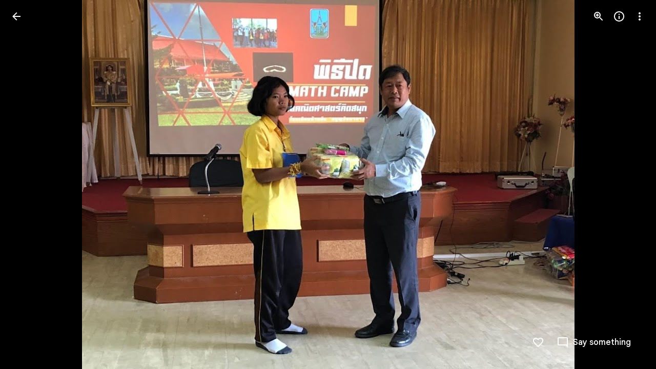

--- FILE ---
content_type: text/javascript; charset=UTF-8
request_url: https://photos.google.com/_/scs/social-static/_/js/k=boq.PhotosUi.en_US.MVNfbDFxk-E.2019.O/ck=boq.PhotosUi.y-Au3PO3hcU.L.B1.O/am=AAAAiDWIGZjNLf5zAQBBxvcdF9A_nhbKDTQZXjB8sxE/d=1/exm=A7fCU,Ahp3ie,B7iQrb,BTP52d,BVgquf,DgRu0d,E2VjNc,EAvPLb,EFQ78c,IXJ14b,IZT63,Ihy5De,IoAGb,JNoxi,KUM7Z,Kl6Zic,L1AAkb,LEikZe,Lcfkne,LuJzrb,LvGhrf,MI6k7c,MpJwZc,NwH0H,O1Gjze,O6y8ed,OTA3Ae,P6sQOc,PIVayb,PrPYRd,QIhFr,RMhBfe,RqjULd,RyvaUb,SdcwHb,Sdj2rb,SpsfSb,UBtLbd,UUJqVe,Uas9Hd,Ulmmrd,V3dDOb,WO9ee,Wp0seb,XGBxGe,XVMNvd,XqvODd,YYmHzb,Z15FGf,ZDZcre,Zjf9Mc,ZwDk9d,_b,_tp,aW3pY,ag510,baFRdd,bbreQc,byfTOb,c08wCc,ctK1vf,e5qFLc,ebZ3mb,fBsFbd,gI0Uxb,gJzDyc,gychg,hKSk3e,hc6Ubd,hdW3jf,iH3IVc,iV3GJd,ig9vTc,j85GYd,kjKdXe,l5KCsc,lXKNFb,lYp0Je,lazG7b,lfpdyf,lsjVmc,lwddkf,m9oV,mI3LFb,mSX26d,mdR7q,mzzZzc,n73qwf,nbAYS,nes28b,o3R5Zb,opk1D,p0FwGc,p3hmRc,p9Imqf,pNBFbe,pjICDe,pw70Gc,qTnoBf,rCcCxc,rgKQFc,rvSjKc,suMGRe,w9hDv,ws9Tlc,xKVq6d,xQtZb,xRgLuc,xUdipf,zbML3c,zeQjRb,zr1jrb/excm=_b,_tp,sharedphoto/ed=1/br=1/wt=2/ujg=1/rs=AGLTcCMkJY50mh0WlXg9tOI-2xk5VxGiQg/ee=EVNhjf:pw70Gc;EmZ2Bf:zr1jrb;F2qVr:YClzRc;JsbNhc:Xd8iUd;K5nYTd:ZDZcre;LBgRLc:SdcwHb;Me32dd:MEeYgc;MvK0qf:ACRZh;NJ1rfe:qTnoBf;NPKaK:SdcwHb;NSEoX:lazG7b;O8Cmgf:XOYapd;Pjplud:EEDORb;QGR0gd:Mlhmy;SNUn3:ZwDk9d;ScI3Yc:e7Hzgb;Uvc8o:VDovNc;YIZmRd:A1yn5d;Zk62nb:E1UXVb;a56pNe:JEfCwb;cEt90b:ws9Tlc;dIoSBb:SpsfSb;dowIGb:ebZ3mb;eBAeSb:zbML3c;gty1Xc:suMGRe;iFQyKf:QIhFr;lOO0Vd:OTA3Ae;oGtAuc:sOXFj;pXdRYb:p0FwGc;qQEoOc:KUM7Z;qafBPd:yDVVkb;qddgKe:xQtZb;wR5FRb:rgKQFc;xqZiqf:wmnU7d;yxTchf:KUM7Z;zxnPse:GkRiKb/dti=1/m=lZSgPb?wli=PhotosUi.vUzEii3Qq5w.createPhotosEditorPrimaryModuleNoSimd.O%3A%3BPhotosUi.6LEKmzsX-Vs.createPhotosEditorPrimaryModuleSimd.O%3A%3BPhotosUi.VNqMy8g4zEw.skottieWasm.O%3A%3BPhotosUi.qRj-IyYdjYs.twixWasm.O%3A%3B
body_size: -903
content:
"use strict";this.default_PhotosUi=this.default_PhotosUi||{};(function(_){var window=this;
try{
_.peb=_.x("uoEu0c",[_.wKa]);_.Rd(_.peb);
_.n("uoEu0c");
var kkc=class extends _.v{constructor(a){super(a)}yd(a){return _.Bi(this,1,a)}};_.lkc=class extends _.fM{lj(a){var b=a.targetElement.closest(_.Cu("aqdrmf-rymPhb-ibnC6b"));b=_.OF(this,b);switch(a.data.MFa){case 0:_.Vjc(this,b);break;case 1:_.Wjc(this,b);break;case 2:this.Ya();break;case 3:this.Na()}}Yo(a,b=4){var c=this.ka();if(!(a<0||a>=c.size())){c=c.kd(a);var d=_.Wha(c.getData("isCustomContentItem"),kkc,new kkc);d&&_.Ti(d,1)?_.cg(c.el(),"bXso2c",{MFa:b}):super.Yo(a,b)}}};_.lkc.prototype.$wa$cv0cp=function(){return this.lj};_.nu(_.lkc,_.peb);
_.r();
_.oeb=_.x("bZ0mod",[_.Qdb]);_.Rd(_.oeb);
_.eSb=function(a){let b;if(a.ha.length===0||(b=_.jg(a.ha[0],"menuUid"))===null)throw Error("nb`menuUid");return new _.jf("menuUid",b)};
var Ikc,Hkc,Lkc;_.Jkc=function(a,b,c){a.Bc(Hkc,"Dhz5Sb","div",b,c,Ikc)};
Ikc=function(a,b){const c=b.content,d=b.jscontroller,e=b.jsaction,f=b.jsname,g=b.Ga,k=b.ki,l=b.attributes,m=b.fk,p=b.Jq,q=b.nF,t=b.Bj,u=b.w1;var w=b.yw;w=w===void 0?!0:w;b=b.id;a.open("div","Dhz5Sb");b!=null&&a.Ca("id",b);a.Ca("class",_.Yo(["tB5Jxf-xl07Ob-XxIAqe",m&&"tB5Jxf-xl07Ob-XxIAqe-OWXEXe-qbOKL",q&&"tB5Jxf-xl07Ob-XxIAqe-OWXEXe-Vkfede-QBLLGd",g]));(f||null)!=null&&a.Ca("jsname",""+(f||null));a.Ca("jscontroller",""+(d!=null?d:"febLed"));a.Ca("jsaction","keydown:I481le;"+(e?e:""));a.Ca("data-is-hoisted",
p?"true":"false");a.Ca("data-should-flip-corner-horizontally",t?"true":"false");a.Ca("data-stay-in-viewport",u?"true":"false");a.Ca("data-skip-fixed-positioned-viewport-fix",w?"true":"false");k&&_.UE(a);_.Zw(a,_.VE(l!=null?l:""));a.Aa();a.qa("RtkVtb");_.DL(a);a.va();a.qa("VdZRrd");_.Kkc(a,c);a.va();a.Va()};Hkc=class extends _.fx{getContent(){return this.data.content}mi(){return this.data.attributes}getId(){return this.data.id}};
_.Kkc=function(a,b){a.open("div","i921pc");a.Ba(Lkc||(Lkc=["jsname","SDSjce","class","tB5Jxf-xl07Ob-S5Cmsd"]));a.Aa();a.print(b);a.Va()};
_.Mkc=function(a,b){a.open("span","huH0jc");a.Ca("class",_.Yo(["dNKuRb",b]));a.Aa();a.Va()};
var Qkc=function(a,b){const c=b.jscontroller,d=b.Ga,e=b.Zy,f=b.hK,g=b.f4,k=b.g4,l=b.g7,m=b.nk,p=b.jM,q=b.name,t=b.value,u=b.Xv,w=b.jsname,A=b.ariaLabel,F=b.Yq,G=b.jH,L=b.attributes,M=b.pX;var T=b.Rd;T=T===void 0?!1:T;var Z=b.tf;Z=Z===void 0?!1:Z;var V=b.Yl;V=V===void 0?!1:V;var ma=b.je;ma=ma===void 0?!1:ma;const Da=b.id;b=b.jsaction;a.open("div","LkFhNe");Da!=null&&a.Ca("id",Da);a.Ca("class",d);(w||null)!=null&&a.Ca("jsname",""+(w||null));a.Ca("jscontroller",c);a.Ca("jsaction",_.SE()+"animationend:L9dL9d;dyRcpb:dyRcpb;"+
(b!=null?b:""));a.Ca("data-indeterminate",""+V);ma&&_.WE(a);_.Zw(a,_.VE(L!=null?L:""));a.Aa();a.Oa("input","dGOLmf");a.Ba(Nkc||(Nkc="type checkbox jsname YPqjbf jsaction change:WPi0i;".split(" ")));a.Ca("class",e);a.Ca("data-indeterminate",""+V);(q||null)!=null&&a.Ca("name",""+(q||null));(u||null)!=null&&a.Ca("id",""+(u||null));(t||null)!=null&&a.Ca("value",""+(t||null));T&&a.Ca("disabled",""+T);Z&&a.Ca("checked",""+Z);(A||null)!=null&&a.Ca("aria-label",""+(A||null));(F||null)!=null&&a.Ca("aria-labelledby",
""+(F||null));(G||null)!=null&&a.Ca("aria-describedby",""+(G||null));(V?"mixed":null)!=null&&a.Ca("aria-checked",""+(V?"mixed":null));_.Zw(a,_.VE(M!=null?M:""));a.Aa();a.close();a.Oa("div","imRGmd");a.Ca("class",f);a.Aa();a.Oa("svg","Jk3b7e");a.Ba(Okc||(Okc=["aria-hidden","true","viewBox","0 0 24 24"]));a.Ca("class",g);a.Aa();a.Oa("path","vJ1ldf");a.Ba(Pkc||(Pkc=["fill","none","d","M1.73,12.91 8.1,19.28 22.79,4.59"]));a.Ca("class",k);a.Aa();a.close();a.close();a.Oa("div","rpUnbd");a.Ca("class",l);
a.Aa();a.close();a.close();a.qa("ahW8Kd");_.AL(a,"m9ZlFb",p);a.va();a.qa("Dcwl1d");_.CL(a,m);a.va();a.Va()},Rkc=class extends _.fx{getName(){return this.data.name}getValue(){return this.data.value}zf(){return this.data.ariaLabel}mi(){return this.data.attributes}ua(){let a=this.data.Rd;return a===void 0?!1:a}ka(){let a=this.data.tf;return a===void 0?!1:a}Da(){let a=this.data.Yl;return a===void 0?!1:a}IA(){let a=this.data.je;return a===void 0?!1:a}getId(){return this.data.id}},Nkc,Okc,Pkc;var Skc;
_.Tkc=function(a,b,c,d,e,f,g,k,l){b.print(_.W(m=>{m.qa("Cxshxc");var p={jscontroller:Skc.id,Ga:_.Yo(["KGC9Kd-MPu53c","pfgZbe",(k||void 0)&&"KGC9Kd-MPu53c-OWXEXe-gk6SMd",void 0,!1,g]),Zy:"KGC9Kd-muHVFf-bMcfAe",hK:"KGC9Kd-YQoJzd",f4:"KGC9Kd-HUofsb",g4:"KGC9Kd-HUofsb-Jt5cK",g7:"KGC9Kd-SJnn3d",nk:"KGC9Kd-NxYnee",jM:"KGC9Kd-OYHm6b",name:d,value:e,ariaLabel:c,Yq:void 0,jH:void 0,Rd:!1,tf:k!=null?k:!1,Yl:!1,jsname:f,attributes:void 0,pX:l,je:!1,id:void 0,jsaction:void 0};m.Bc(Rkc,"LkFhNe","div",p,a,Qkc);
m.va()}))};Skc={id:"XL71df"};var Ukc,Xkc,Zkc,alc,blc,dlc;
_.Wkc=function(a,b,c,d,e,f,g,k,l,m,p,q){p=p===void 0?!1:p;q=q===void 0?!1:q;a.open("ul","SbDuEb");a.Ba(Ukc||(Ukc=["role","listbox"]));p&&a.Ca("jsshadow","");a.Ca("class",_.Yo(["aqdrmf-rymPhb",e]));a.Ca("tabindex",""+(l!=null?l:0));a.Ca("data-list-type",q?_.Vkc.Z2:_.Vkc.d3);a.Ca("jscontroller",""+c);a.Ca("jsaction","mouseleave:JywGue; touchcancel:JMtRjd; focus:AHmuwe; blur:O22p3e; keydown:I481le;"+(k!=null?k:""));(g||null)!=null&&a.Ca("jsname",""+(g||null));(b||null)!=null&&a.Ca("aria-label",""+(b||
null));(d||null)!=null&&a.Ca("aria-labelledby",""+(d||null));q&&a.Ca("aria-multiselectable","true");_.Zw(a,_.VE(m!=null?m:""));a.Aa();a.print(f!=null?f:"");a.Va()};_.hM=function(a,b,c,d){_.XE(a,b,_.Yo(["aqdrmf-rymPhb-Abojl","aqdrmf-rymPhb-H09UMb-bN97Pc",c]),d)};_.Ykc=function(a,b,c){a.open("li","s98ttc");a.Ba(Xkc||(Xkc=["role","separator"]));a.Ca("class",_.Yo(["aqdrmf-clz4Ic",c]));b&&a.Ca("aria-hidden","true");a.Aa();a.Va()};
_.$kc=function(a,b){a.open("span","Hqdppf");a.Ba(Zkc||(Zkc="jsslot  jsname mk39nf class aqdrmf-rymPhb-hDb1X-Rtc0Jf".split(" ")));a.Aa();a.Oa("span","wiXfhb");_.Zw(a,_.VE(b!=null?b:""));a.Aa();a.close();a.Va()};
_.clc=function(a,b,c){a.open("span","WvxuDe");a.Ca("class",_.Yo(["aqdrmf-rymPhb-Gtdoyb",void 0]));a.Aa();a.open("span","prW80d");a.Ba(alc||(alc=["class","aqdrmf-rymPhb-fpDzbe-fmcmS","jsname","K4r5Ff"]));a.Aa();a.print(b);a.close();c&&(a.open("span","VczFyd"),a.Ba(blc||(blc=["class","aqdrmf-rymPhb-L8ivfd-fmcmS","jsname","uyy0gb"])),a.Aa(),a.print(c),a.close());a.Va()};
_.elc=function(a,b,c,d,e,f){b=b===void 0?null:b;c=c===void 0?null:c;d=d===void 0?null:d;e=e===void 0?null:e;f=f===void 0?!0:f;a.open("span","BrNU7b");a.Ba(dlc||(dlc=["jsname","orbTae","class","aqdrmf-rymPhb-JMEf7e"]));a.Aa();f&&c&&a.print(c);f&&b&&a.print(b);f&&d&&a.print(d);f||a.print(e);a.Va()};_.Vkc={Ila:"NON_SELECTABLE",d3:"SINGLE_SELECT_NO_CONTROL",Sla:"SINGLE_SELECT_RADIO",p$:"MULTI_SELECT",Z2:"MULTI_SELECT_NO_CONTROL",gS:"MENU"};
var flc=function(a,b,c,d,e,f,g){g=g===void 0?!1:g;a.open("ul","A4QBj");g&&a.Ca("jsshadow","");a.Ca("class",_.Yo(["aqdrmf-rymPhb",d]));a.Ca("role","menu");a.Ca("tabindex","-1");a.Ca("data-list-type",_.Vkc.gS);a.Ca("jscontroller",""+c);a.Ca("jsaction","mouseleave:JywGue; touchcancel:JMtRjd; focus:AHmuwe; blur:O22p3e; keydown:I481le;");a.Ca("jsname","rymPhb");(b||null)!=null&&a.Ca("aria-label",""+(b||null));_.Zw(a,_.VE(f!=null?f:""));a.Aa();a.print(e!=null?e:"");a.Va()},glc,hlc,ilc=function(a,b,c,d,
e,f,g,k,l,m,p,q,t){a.open("li","yA8qve");a.Ba(glc||(glc=["tabindex","-1","role","menuitem"]));a.Ca("class",_.Yo(["aqdrmf-rymPhb-ibnC6b","aqdrmf-rymPhb-ibnC6b-OWXEXe-hXIJHe",(d||_.ax(g))&&"aqdrmf-rymPhb-ibnC6b-OWXEXe-SfQLQb-UbuQg-r4m2rf",void 0,k&&"aqdrmf-rymPhb-ibnC6b-OWXEXe-OWB6Me",l]));a.Ca("jsaction","click:o6ZaF; keydown:RDtNu; keyup:JdS61c; focusin:MeMJlc; focusout:bkTmIf; mousedown:teoBgf; mouseup:NZPHBc; mouseenter:SKyDAe; mouseleave:xq3APb; touchstart:jJiBRc; touchmove:kZeBdd; touchend:VfAz8; change:uOgbud;");
k&&a.Ca("aria-disabled","true");(t||null)!=null&&a.Ca("aria-label",""+(t||null));(q||null)!=null&&a.Ca("jsname",""+(q||null));_.Zw(a,_.VE(m!=null?m:""));a.Aa();a.qa("KpAZWe");_.AL(a,"pptmpc",void 0,0);a.va();a.qa("pyQVWe");_.Mkc(a,"aqdrmf-rymPhb-sNKcce");a.va();a.open("span","zgs0T");a.Ba(hlc||(hlc=["class","aqdrmf-rymPhb-KkROqb"]));a.Aa();a.print(e!=null?e:"");a.close();a.qa("mRcpFf");_.clc(a,b,c);a.va();a.qa("x3zDDf");_.elc(a,d,g,f);a.va();_.ax("O68mGe-xl07Ob-mQXhdd")&&(a.open("span","gkYCqd"),
a.Ca("class","O68mGe-xl07Ob-mQXhdd"),a.Aa(),a.close());_.ax(p)&&(a.qa("dMzJyc"),_.$kc(a,p),a.va());a.Va()};var iM={vd:"mU5qzf",te:"I481le",Ty:"j697N",vZ:"PpVxMd",uZ:"Ivk2Wd",mP:"c9v4Fb",nP:"b5fzT",kP:"TQSy7b",lP:"fAWgXe",oP:"kVJJuc",Fq:"zJEGQe",Bb:"hIFJ2e",Sv:"ZHFhKf",Vt:"FqxEYb",dZ:"n4aqpf",q5:"cHio1e",n_:"SnhQKe",X1:"tjUDd",Y1:"xEi03e",c0:"wZDKm",uX:"vbeyRe",Pda:"FKdXvf",qP:"f7686e",P5:"b9I51d",cU:"zz7I4c",tZ:"D0Fepb",d0:"rQdBT"};var mlc,jlc;
_.klc=function(a,b,c,d,e,f,g,k,l,m,p,q,t,u,w,A){const F=t===void 0?!1:t,G=u===void 0?!1:u,L=w===void 0?!1:w;t=A===void 0?!0:A;u=_.Yw(M=>{_.Zw(M,_.VE(_.bx("data-menu-uid")));M.Ca("data-use-updated-list","true");_.Zw(M,_.VE(p!=null?p:""));M.Ca("data-stay-open-after-action",G?"true":"false");M.Ca("data-sync-selected-state-from-params",L?"true":"false")});_.Jkc(b,{content:_.W(M=>{if(q===0){var T=_.Yw(Z=>{Z.Ca("data-should-focus-root","true");Z.Ca("data-is-select-menu","true");Z.Ca("data-should-wrap-focus","false")});
M.qa("g9j9q");_.Wkc(M,d,jlc.id,void 0,_.Yo(["O68mGe-hqgu2c",void 0]),c,"rymPhb",void 0,-1,T,F)}else T=_.Yw(Z=>{Z.Ca("data-should-focus-root","true");Z.Ca("data-should-wrap-focus","false")}),M.qa("gT79cb"),flc(M,d,jlc.id,_.Yo(["O68mGe-hqgu2c",void 0]),c,T,F);M.va()}),jsname:e,jscontroller:"bZ0mod",Ga:_.Yo([f,"O68mGe-xl07Ob"]),jsaction:_.Pw([_.Ow("JIbuQc",_.Nw(iM.Ty,{filter:"rymPhb"})),_.Ow("XVaHYd",_.Nw(iM.mP,{filter:"rymPhb"})),_.Ow("Oyo5M",_.Nw(iM.nP,{filter:"rymPhb"})),_.Ow("DimkCe",_.Nw(iM.kP,
{filter:"rymPhb"})),_.Ow("m0LGSd",_.Nw(iM.lP,{filter:"rymPhb"})),_.Ow("WAiFGd",_.Nw(iM.oP,{filter:"rymPhb"})),_.Ow("E7eg0c",iM.n_),_.Ow("IefrZc",iM.X1),_.Ow("ojWjpd",iM.Y1),_.Ow("oDwNGd",iM.c0),_.Ow("FlhwOe",iM.uX),_.Ow("mouseenter",iM.vZ),_.Ow("focusin",iM.uZ),_.Ow("RBqVmb",iM.tZ),_.Ow("FSN5eb",iM.cU),""]),fk:g,yw:t,Jq:k,nF:l,Bj:m,attributes:u,w1:void 0,id:void 0},a)};
_.llc=function(a,b,c,d,e,f,g,k,l,m,p,q){const t=_.W(w=>{w.qa("H2NsOb");w.va()}),u=_.Yw(w=>{_.Zw(w,_.VE(p!=null?p:""))});ilc(a,b,c,f,d,e,t,l,_.Yo([_.ax(c)?"aqdrmf-rymPhb-ibnC6b-OWXEXe-SfQLQb-aSi1db-MCEKJb":_.Yo(["aqdrmf-rymPhb-ibnC6b-OWXEXe-SfQLQb-Woal0c-RWgCYc","O68mGe-OQAXze-OWXEXe-SfQLQb-Woal0c-RWgCYc"]),g]),u,q,m,k)};_.nlc=function(a,b,c){a.open("div","Z29v0b");a.Ba(mlc||(mlc=["jsname","EyB7Ac"]));a.Ca("id",b.id);a.Aa();a.print(c);a.Va()};jlc={id:"uoEu0c"};
_.n("bZ0mod");
var olc,plc,qlc,rlc,slc,tlc,ulc;olc=a=>"a"<=a&&a<="z"?a.toUpperCase():a;plc=function(a,b){let c="";const d=a.indexOf(b);c+=_.I(a.substring(0,d))+'<span class="'+_.K("aqdrmf-MSQpHe-gDBOqb")+'">';b=d+b.length;c+=_.I(a.substring(d,b))+"</span>"+_.I(a.substring(b));return(0,_.H)(c)};
qlc=function(a){var b=a.text,c=a.hma;if((a=a.Kma)&&b.indexOf(a)===-1)b=_.Lo(_.Qw("GM3 List Item: boldedSubstring ("+a+") is provided but not found in the text ("+b+")."));else if(c&&!a){var d="";a=_.gf(c,olc).join("");c=_.gf(b,olc).join("").indexOf(a);c!==-1?(d+=_.I(b.substring(0,c))+'<span class="'+_.K("aqdrmf-pOWxcb-brjg8b")+'">',a=c+a.length,d+=_.I(b.substring(c,a))+"</span>"+_.I(b.substring(a))):d+=_.I(b)+'<span class="'+_.K("aqdrmf-pOWxcb-Cgupjf")+'"> (<span class="'+_.K("aqdrmf-pOWxcb-brjg8b")+
'">'+_.I(a)+"</span>)</span>";b=(0,_.H)(d)}else if(a&&!c)b=plc(b,a);else{var e=_.Do(c);c=_.Do(a);a=_.P();e=_.gf(e,olc).join("");const f=_.gf(b,olc).join("").indexOf(e),g=b.indexOf(c),k=f+e.length,l=g+c.length;f===-1?d=_.N(_.O(_.P(),plc(b,c)),'<span class="'+_.K("aqdrmf-pOWxcb-Cgupjf")+'"> (<span class="'+_.K("aqdrmf-pOWxcb-brjg8b")+'">'+_.I(e)+"</span>)</span>"):d=f<g?(0,_.H)(_.I(b.substring(0,f))+'<span class="'+_.K("aqdrmf-pOWxcb-brjg8b")+'">'+_.I(b.substring(f,k))+"</span>"+_.I(b.substring(k,g))+
'<span class="'+_.K("aqdrmf-MSQpHe-gDBOqb")+'">'+_.I(b.substring(g,l))+"</span>"+_.I(b.substring(l))):f>=l?(0,_.H)(_.I(b.substring(0,g))+'<span class="'+_.K("aqdrmf-MSQpHe-gDBOqb")+'">'+_.I(b.substring(g,l))+"</span>"+_.I(b.substring(l,f))+'<span class="'+_.K("aqdrmf-pOWxcb-brjg8b")+'">'+_.I(b.substring(f,k))+"</span>"+_.I(b.substring(k))):(0,_.H)(_.I(b.substring(0,g))+'<span class="'+_.K("aqdrmf-MSQpHe-gDBOqb")+'">'+_.I(b.substring(g,f))+'<span class="'+_.K("aqdrmf-pOWxcb-brjg8b")+'">'+_.I(b.substring(f,
k))+"</span>"+_.I(b.substring(k,l))+"</span>"+_.I(b.substring(l)));_.O(a,d);b=a}return _.O(_.P(),b)};rlc=function(a){a.Wb("aqdrmf-rymPhb-Tkg0ld")&&(a=a.children().first());return _.xf(a.getData("boldedSubstring"),"")};slc=function(a,b){a=typeof b==="string"?_.pu(a,b).first():b;if(!a)return null;a=a instanceof _.cn?a:new _.cn(a);return a.Wb("aqdrmf-rymPhb-Tkg0ld")?a.children().first():a};
tlc=function(a,b,c){var d=slc(a,b);if(d){b=_.ou(a,d,"K4r5Ff");var e=_.xf(d.getData("acceleratorKey"),""),f=(d=rlc(d))&&c.includes(d);e||d?(a=a.Jb().na(qlc,{text:c,hma:e,Kma:f?d:""}),b.empty().append(a)):b.setText(c)}};_.jM={TOP_LEFT:0,TOP_RIGHT:4,BOTTOM_LEFT:1,BOTTOM_RIGHT:5,f3:8,y$:12,qva:9,GTa:13,0:"TOP_LEFT",4:"TOP_RIGHT",1:"BOTTOM_LEFT",5:"BOTTOM_RIGHT",8:"TOP_START",12:"TOP_END",9:"BOTTOM_START",13:"BOTTOM_END"};ulc=function(a,b){_.Kkc(a,b.content)};ulc.rb=_.oo;
var vlc=function(a,b){_.nlc(a,b.OV,b.content)};vlc.rb=_.oo;var xlc,wlc,Blc,ylc,zlc,Alc,Clc,Dlc,Elc,Klc,Flc,Glc,Hlc,Tlc,Rlc,lM,Slc,Nlc,Ulc,Vlc,Qlc,Olc,Xlc,Plc,Ylc,Zlc,$lc,kM,Llc,Mlc,Wlc,Jlc,Ilc;xlc=function(a){_.An(a.Bb()).forEach(b=>{var c=_.hn(b);kM(c)!==null&&(b=wlc(a,_.hn(b)).el(),c=a.yg.bind(a),b.__soy_skip_handler=c)})};wlc=function(a,b){if(lM(a,b))return a.ka.placeholder;if(kM(b)===null)return null;const c=kM(b);return a.na().Vb("Csfreb").filter(d=>_.yg((new _.cn(d)).getData("submenuId"))===c).first()};
Blc=function(a){a.zh&&(a.Ua.clear(),a.Sv().each(b=>{a.Ua.add(b)}));_.An(a.Bb()).forEach((b,c)=>{ylc(a,c)&&zlc(_.hn(b),a.Ua.has(b))});!a.ka||a.Da(a.ka.item)&&_.MF(a.na(),a.ka.item)||Alc(a)};ylc=function(a,b){return a.Vt(b).closest(".O68mGe-qPzbhe-JNdkSc").size()!==0};zlc=function(a,b){a.el().setAttribute("aria-checked",b.toString());a.Db("O68mGe-xl07Ob-ibnC6b-OWXEXe-gk6SMd",b)};Alc=async function(a){Clc(a);a.ka&&a.ka.controller.close()};Clc=function(a){a.Ja&&(_.sk(a.Ja.OD),a.Ja=null)};
Dlc=function(a,b){const c=b.placeholder,d=b.container;for(const e of b.zfa)_.Zf(e);c.append(d);a.ka===b&&(a.ka=null)};Elc=function(a){return _.Ye(a.wa().getData("isSubmenu"),!1)};Klc=function(a,b){const c=Flc(a),d=b.key.toLowerCase();c.has(d)?(b=c.get(d),b.Lb("aria-disabled")!=="true"&&(Glc(a,b)?Hlc(a,b,2):(Ilc(a,b),Jlc(a,b,!1)))):Elc(a)&&a.trigger("C6rKEc",b)};
Flc=function(a){const b=new Map;_.An(a.Bb()).forEach(c=>{c=new _.cn(c);const d=_.yg(c.getData("acceleratorKey"));if(d){const e=d.toLowerCase();if(d.length>1)throw Error("eg`"+d);if(b.has(e))throw Error("fg`"+d);b.set(e,c)}});return b};Glc=function(a,b){return kM(b)!==null&&_.MF(a.na(),b)};
Hlc=async function(a,b,c=1){var d=(0,_.y)(),e=d();d=d(1);try{if(Clc(a),a.isOpen()&&kM(b)!==null&&!lM(a,b)){d(await e(Alc(a)));var f=wlc(a,b),g=Llc(a,b),k=Mlc(a,b),l=d(await e(Nlc(a,b))),m=a.de();_.ZF(m.body)?_.ZRb(m.body,g.el()):m.body.appendChild(g.el());a.Qf(g);var p=_.Yf(g.el(),"Rld2oe",V=>{{var ma=M;const Da=ma.item;V.targetElement.equals(ma.controller.wa())&&(Da.ub("O68mGe-xl07Ob-ibnC6b-OWXEXe-eKm5Fc-FNFY6c"),Dlc(a,ma),a.Rb=null,a.Ya=null)}return!0}),q=_.Yf(g.el(),"k6nwNd",()=>{a.close();return Elc(a)}),
t=_.Yf(g.el(),"FzgWvd",V=>a.qP(V)),u=_.Yf(g.el(),"C6rKEc",V=>{Klc(a,V.data)}),w=_.Yf(g.el(),"FSN5eb",V=>{a.cU(V)}),A=_.Yf(g.el(),"RBqVmb",V=>a.P5(V)),F=_.$f(k.el(),"iFFCZc",()=>{let V;(V=_.JF(a))==null||V.requestAnimationFrame(()=>{Olc(a)});return!0}),G=_.Yf(a.wa().el(),"pointermove",V=>{V=V.event;a.mb&&(Plc(a,V.clientX,V.clientY)?Qlc(a,a.mb):Qlc(a,a.mb,0))}),L=_.Yf(k.el(),"mouseover",()=>{a.Rb=null;a.Ya=null});var M={item:b,menu:k,controller:l,placeholder:f,container:g,zfa:[p,q,t,u,w,A,F,G,L]};var T=
_.wu(m),Z=a.Da(new _.cn(T));T&&Z||a.Fq().wa().focus();b.tb("O68mGe-xl07Ob-ibnC6b-OWXEXe-eKm5Fc-FNFY6c");l.Na=c;l.Mg=12;l.Se=b;l.d0({Sta:a.wa().Wb("O68mGe-xl07Ob-OWXEXe-ti6hGc-pOWxcb-w9geu")});a.ka=M;a.isOpen()||d(await e(Alc(a)))}}finally{e()}};
Tlc=async function(a,b){var c=(0,_.y)(),d=c();c=c(1);try{const m=b.data.item;if(m){var e={altKey:b.data.altKey,ctrlKey:b.data.ctrlKey,metaKey:b.data.metaKey,shiftKey:b.data.shiftKey},f=m.el();if(!(_.An(a.Bb()).indexOf(f)<0)){var g=Date.now(),k=!(a.Ra&&g-a.Ra.timestamp<75);if(Glc(a,m))if(k&&c(await d(Rlc(a,m)))&&lM(a,m))c(await d(Slc(a,m,e))),a.jc||a.close();else{var l=a.Ra&&a.Ra.source===1;a.Ra=null;c(await d(Hlc(a,m,l?2:1)))}else Ilc(a,m),Jlc(a,m,k,e)}}}finally{d()}};
Rlc=async function(a,b){var c=(0,_.y)(),d=c();c=c(1);try{return c(await d(Ulc(a,b)))!==null}finally{d()}};lM=function(a,b){if(!a.ka||kM(b)===null)return!1;b=kM(b);return kM(a.ka.item)===b};Slc=async function(a,b,c){var d=(0,_.y)(),e=d();d=d(1);try{const g=d(await e(Nlc(a,b)));if(g){var f=d(await e(Ulc(a,b,g)));f&&(a=g,Ilc(a,f),Jlc(a,f,!0,c))}}finally{e()}};
Nlc=async function(a,b){var c=(0,_.y)(),d=c();c=c(1);try{if(lM(a,b))return a.ka.controller;const e=Mlc(a,b);if(!e)return null;const f=c(await d(_.qu(a,e.el())));Elc(f);return f}finally{d()}};Ulc=async function(a,b,c=null){var d=(0,_.y)(),e=d();d=d(1);try{c||(c=d(await e(Nlc(a,b))));if(!c)return null;const f=c.Bb().filter(g=>g.hasAttribute("data-default-submenu-item"));switch(f.size()){case 0:return null;case 1:return f.first();default:throw Error("Ce");}}finally{e()}};
Vlc=function(a){document.querySelectorAll(".O68mGe-xl07Ob-OWXEXe-auswjd").forEach(b=>{b.classList.remove("O68mGe-xl07Ob-OWXEXe-auswjd")});a.wa().tb("O68mGe-xl07Ob-OWXEXe-auswjd")};Qlc=function(a,b,c=25){a.mb=b;a.hc&&clearTimeout(a.hc);a.hc=setTimeout(()=>{b();a.mb=null;a.hc=null},c)};
Olc=function(a){a.Ya=null;if(a.ka){var b=a.ka.item.el().getBoundingClientRect(),c=a.ka.menu.el().getBoundingClientRect(),d=b.top<=c.top;const e=b.right===c.left,f=d?b.bottom:b.top;c={x:e?c.left:c.right,y:d?c.bottom:c.top};let g;d=(g=a.Rb)!=null?g:e?b.left:b.right;const [k,l]=e?[Math.max(b.left,d-24),b.right]:[b.left,Math.min(b.right,d+24)];a.Ya=[{x:k,y:f},{x:l,y:f},c]}};Xlc=function(a,b){if(kM(b)!==null&&!lM(a,b)&&!Wlc(a,b)){Clc(a);var c=_.rk(()=>Hlc(a,b,1),150);a.Ja={item:b,OD:c}}};
Plc=function(a,b,c){if(!a.Ya)return!1;b={x:b,y:c};const [d,e,f]=a.Ya;a=Ylc(b,d,e);c=Ylc(b,e,f);b=Ylc(b,f,d);return a>=0&&c>=0&&b>=0||a<=0&&c<=0&&b<=0};Ylc=function(a,b,c){return(a.x-c.x)*(b.y-c.y)-(a.y-c.y)*(b.x-c.x)};Zlc=function(a,b){const c=Date.now();a.Ra={source:b,timestamp:c}};$lc=function(a,b){a=a.Bb().size();if(!(b>=0&&b<a))throw Error("De");};kM=function(a){return _.yg(a.getData("submenuId"))};Llc=function(a,b){return lM(a,b)?a.ka.container:(a=wlc(a,b))?a.children().first():null};
Mlc=function(a,b){return lM(a,b)?a.ka.menu:(a=Llc(a,b))?a.children().first():null};Wlc=function(a,b){if(!a.Ja||kM(b)===null)return!1;b=kM(b);return kM(a.Ja.item)===b};Jlc=function(a,b,c,d){const e=b.el().getAttribute("data-menu-item-skip-restore-focus")==="true";a.trigger("FzgWvd",b);a.trigger("kbU4Ff",Object.assign({},{item:b,kqa:c},d));a.jc||a.close(e)};
Ilc=function(a,b){var c=b.el();c=_.An(a.Bb()).indexOf(c);if(!(c<0)&&ylc(a,c)){var d=b.el().getAttribute("role")==="menuitemradio";b=b.el().getAttribute("aria-checked")==="true";b=d||!b;d=a.Bb();c>=0&&d.size();ylc(a,c);c=d.kd(c);if(c.el().getAttribute("aria-checked")==="true"!==b){if(c.el().getAttribute("role")==="menuitemradio"&&b){var e=(e=c.closest(".O68mGe-qPzbhe-JNdkSc").find(".O68mGe-xl07Ob-ibnC6b-OWXEXe-gk6SMd").el())?_.An(d).indexOf(e):-1;e>-1&&(d=d.kd(e),zlc(d,!1),a.trigger("rAqd6c",{item:d,
selected:!1}),a.Ua.delete(d.el()))}b?a.Ua.add(c.el()):a.Ua.delete(c.el());zlc(c,b);a.trigger("rAqd6c",{item:c,selected:b})}}};
_.mM=class extends _.gM{constructor(){super();this.Ra=this.Ja=this.ka=null;this.ne=_.ke(_.kr);this.Ya=this.Rb=this.hc=this.mb=null;this.na=_.yn(_.mu(_.lkc,"rymPhb"));this.Ua=new Set(_.An(this.Sv()));xlc(this);var a=this.wa().el(),b=this.dg.bind(this);a.__soy_skip_handler=b;this.jc=_.Ye(this.getData("stayOpenAfterAction"),!1);this.zh=_.Ye(this.getData("syncSelectedStateFromParams"),!1)}dg(a,b){this.ne.ao(this.Ma("SDSjce").el(),ulc,{content:b.getContent()});Blc(this);return!0}yg(a,b){return this.ka&&
this.ka.placeholder.el()===a.node?(this.ne.ao(this.ka.container.el(),vlc,{OV:b.data.OV,content:b.getContent()}),!0):!1}vd(){super.vd();Clc(this);this.ka&&Dlc(this,this.ka)}te(a){super.te(a);a=a.event;this.ek(a);if(a.key==="Tab")this.trigger("k6nwNd");else{var b=_.Sm(this.wa().el(),"direction")==="rtl";Elc(this)&&(a.key==="ArrowLeft"&&!b||a.key==="ArrowRight"&&b)?this.close():a.key&&Klc(this,a)}}Ty(a){Tlc(this,a)}vZ(){Vlc(this);return!0}uZ(a){if(Elc(this)){let b;const c=(b=this.xn())==null?void 0:
b.closest(".O68mGe-xl07Ob");c&&c.size()>0&&c.el().matches(":hover")||Vlc(this);a.event.preventDefault();a.event.stopPropagation();return!1}Vlc(this);return!0}Ed(a){a=a.data.item;lM(this,a)&&Olc(this);this.ka&&!lM(this,a)&&Alc(this);Vlc(this);Glc(this,a)&&Xlc(this,a)}mP(a){Qlc(this,()=>{this.Ed(a)});return!0}Id(a){if(this.ka&&!Plc(this,a.data.clientX,a.data.clientY)){a=a.data.relatedTarget;const b=this.ka.container;a&&_.If(b.el(),a.el())||Alc(this)}else this.Ja&&Clc(this)}nP(a){lM(this,a.data.item)&&
(this.Rb=a.data.clientX,Olc(this));Qlc(this,()=>{this.Id(a)});return!0}kP(a){const b=_.Sm(this.wa().el(),"direction")==="rtl";if(a.data.key==="ArrowRight"&&!b||a.data.key==="ArrowLeft"&&b)if(a=a.data.item,Glc(this,a))return Hlc(this,a,2),!1;return!0}lP(a){return["Enter"," "].includes(a.data.key)?(Zlc(this,1),!1):!0}oP(){Zlc(this,0);return!1}lb(){super.lb();Elc(this)||this.wa().tb("O68mGe-xl07Ob-OWXEXe-auswjd");this.trigger("bITzcd")}opened(){super.opened();switch(this.Na){case 2:this.Yo(0);break;
case 3:this.Yo(this.Bb().size()-1);break;case 0:break;default:this.Fq().wa().focus()}this.trigger("iFFCZc")}oa(){super.oa();this.trigger("EDR5Je");Alc(this)}closed(){super.closed();this.trigger("Rld2oe")}Fq(){return this.na()}Bb(){const a=this.na().Bb();a.ub("O68mGe-xl07Ob-ibnC6b-OWXEXe-r08add");a.ub("O68mGe-xl07Ob-ibnC6b-OWXEXe-E6eRQd");var b=a.first();b&&b.tb("O68mGe-xl07Ob-ibnC6b-OWXEXe-r08add");(b=a.last())&&b.tb("O68mGe-xl07Ob-ibnC6b-OWXEXe-E6eRQd");return a}Sv(){return this.na().Bb().filter(a=>
a.getAttribute("aria-checked")==="true")}Vt(a){return this.Bb().kd(a)}dZ(a){a=this.Bb().kd(a);var b=this.na();return _.ou(b,a,"K4r5Ff").Sc()}ld(a,b){$lc(this,a);a=this.Vt(a);this.na().ld(a,b)}yd(a,b){this.ld(a,!b)}q5(a){$lc(this,a);a=this.Vt(a);return this.na().q5(a)}n_(a){var b=a.data.item;a=a.data.meta;var c=this.na();const d=_.OF(c,b);_.eM(c,d)&&(b=_.Hjc(c,b))&&b.setText(a)}X1(a){const b=a.data.item,c=a.data.hma;a=a.data.label;var d=this.na();if(c.length>1)throw Error("$f`"+c);const e=slc(d,b);
e&&(_.xf(e.getData("acceleratorKey"),"")!==c&&_.en(e,"acceleratorKey",c||null),tlc(d,b,a))}Y1(a){const b=a.data.item,c=a.data.Kma;a=a.data.label;var d=this.na();const e=slc(d,b);e&&(rlc(e)!==c&&_.en(e,"boldedSubstring",c||null),tlc(d,b,a))}c0(a){var b=a.data.Mg;const c=a.data.Se;var d=a.data.Ug;const e=a.data.HX,f=a.data.zk,g=a.data.viewportElement;a=a.data.Jq;this.Pb=!0;this.Na=f;d&&_.Fkc(this,d);g&&_.qkc(this,g);b&&(this.Mg=b);this.Ea=a;e&&(b=e.x,d=e.y,this.position.x=isFinite(b)?b:0,this.position.y=
isFinite(d)?d:0,this.Ea=!0);e||(this.Se=new _.cn(c));super.open();_.Qb()&&this.isOpen()&&(this.Fq().Id=!0)}uX(){_.ru(this);this.close()}async Pda(a){var b=(0,_.y)(),c=b();b=b(1);try{const d=this.Vt(a);return b(await c(Nlc(this,d)))}finally{c()}}Da(a){return super.Da(a)||this.ka&&this.ka.controller.Da(a)?!0:!1}Yo(a){_.gkc(this.na(),a)}ek(a){a.key==="Tab"&&this.close(!0)}qP(){this.jc||this.close();return!0}P5(){this.jc||this.close();return!0}cU(a){let b;const {mR:c,Uza:d}=(b=a.data)!=null?b:{mR:!1,
Uza:!1};this.close(c);d&&this.trigger("k6nwNd")}tZ(a){const {item:b,kqa:c,shiftKey:d=!1,ctrlKey:e=!1,altKey:f=!1,metaKey:g=!1}=a.data;Jlc(this,b,c,{shiftKey:d,ctrlKey:e,altKey:f,metaKey:g})}d0(a={}){this.isOpen()||this.wa().Db("O68mGe-xl07Ob-OWXEXe-ti6hGc-pOWxcb-w9geu",a.Sta||!1);super.open()}};_.mM.prototype.$wa$D0Fepb=function(){return this.tZ};_.mM.prototype.$wa$zz7I4c=function(){return this.cU};_.mM.prototype.$wa$b9I51d=function(){return this.P5};_.mM.prototype.$wa$f7686e=function(){return this.qP};
_.mM.prototype.$wa$vbeyRe=function(){return this.uX};_.mM.prototype.$wa$wZDKm=function(){return this.c0};_.mM.prototype.$wa$xEi03e=function(){return this.Y1};_.mM.prototype.$wa$tjUDd=function(){return this.X1};_.mM.prototype.$wa$SnhQKe=function(){return this.n_};_.mM.prototype.$wa$ZHFhKf=function(){return this.Sv};_.mM.prototype.$wa$hIFJ2e=function(){return this.Bb};_.mM.prototype.$wa$zJEGQe=function(){return this.Fq};_.mM.prototype.$wa$xTMeO=function(){return this.closed};
_.mM.prototype.$wa$FnSee=function(){return this.oa};_.mM.prototype.$wa$llTnze=function(){return this.opened};_.mM.prototype.$wa$uGFO6d=function(){return this.lb};_.mM.prototype.$wa$kVJJuc=function(){return this.oP};_.mM.prototype.$wa$fAWgXe=function(){return this.lP};_.mM.prototype.$wa$TQSy7b=function(){return this.kP};_.mM.prototype.$wa$b5fzT=function(){return this.nP};_.mM.prototype.$wa$JMHPNe=function(){return this.Id};_.mM.prototype.$wa$c9v4Fb=function(){return this.mP};
_.mM.prototype.$wa$VOiyGc=function(){return this.Ed};_.mM.prototype.$wa$Ivk2Wd=function(){return this.uZ};_.mM.prototype.$wa$PpVxMd=function(){return this.vZ};_.mM.prototype.$wa$j697N=function(){return this.Ty};_.mM.prototype.$wa$I481le=function(){return this.te};_.mM.prototype.$wa$mU5qzf=function(){return this.vd};_.nu(_.mM,_.oeb);
_.r();
_.n("ZvHseb");
var bmc,cmc,dmc,emc,amc,imc,fmc,gmc,hmc,jmc;bmc=function(a,b){return _.mh(a.Yf(b),c=>{a.na=c;amc(a);return a.na})};cmc=async function(a,b={}){a.ha&&a.na?(a.Jy().Na=a.zk,a.Nh({Sta:b.Boa})):a.trigger("dcnbp")};dmc=function(a){if(!a.na)throw a=a.wa().Lb("jsname"),Error(a?`MenuButtonController: MenuSurfaceController not found (jsname=${a}).`:"MenuButtonController: MenuSurfaceController not found.");};
emc=function(a,b){a.ua=new _.cn(document.createElement("div"));b.getAttribute("id")||b.setAttribute("id",_.wf(_.eSb(new _.cn(b))));a.wa().el().setAttribute("aria-owns",b.getAttribute("id"));a.ua.append(b);const c=a.de().body;_.ZF(c)?_.ZRb(c,a.ua.el()):c.appendChild(a.ua.el());a.Qf(b,a.Ma("U0exHf"));a.oa=!0;a.ha=_.hn(b)};
amc=function(a){a.Jy().Na=a.zk;const b=a.na;b.Se=a.Se;a.wa().Ab().querySelector("[data-is-fab=true][data-is-extended=true]")&&(a.Ug.top=-4,a.Ug.bottom=4,a.Ug.left=0,a.Ug.right=0);a.oa||b.fk()||_.Fkc(b,a.Ug);b.Ea=a.oa;a.viewportElement&&_.qkc(b,a.viewportElement);a.oa&&(a.Ea=b instanceof _.mM?b.Fq().wa():b.wa(),_.gOb(a.Bd,a.Ea,a.Se))};
imc=async function(a){a.ep()||(a.oa&&(a.wa().el().removeAttribute("aria-owns"),a.Ea&&a.Bd.Em(a.Ea,a.Se)),a.Da===1&&fmc(a),a.Da===2&&(gmc(a,a.ha.el()),amc(a),hmc(a)),a.notify("eCCDz"))};fmc=function(a){a.ha&&(a.ha.remove(),_.ru(a),a.ha=null,hmc(a))};gmc=function(a,b){a.Ma("U0exHf").empty().append(b);a.oa=!1;a.ha=_.hn(b)};hmc=function(a){a.ua&&(a.ua.remove(),_.ru(a),a.ua=null)};
jmc=function(a){a=a.bF();if(a.Lb("aria-haspopup")==="menu")return a;const b=_.dn(a,'[aria-haspopup="menu"]').first();if(b)return b;_.Ye(a.getData("isTooltipWrapper"),!1)&&(a=a.children().kd(0));_.Ye(a.getData("isTouchWrapper"),!1)&&(a=a.children().kd(0));return a};
_.nM=class extends _.Q{static Ha(){return{service:{focus:_.pF,ne:_.kr}}}constructor(a){super();this.Ea=this.ua=this.ha=this.viewportElement=null;this.Bd=a.service.focus;this.ne=a.service.ne;this.Se=this.xn();a=-1*parseInt(_.Sm(this.xn().el(),"marginTop")||"0",10);var b=parseInt(_.Sm(this.xn().el(),"marginBottom")||"0",10);this.Ug={top:a,right:0,bottom:b,left:0};a=_.Ye(this.getData("isMenuDynamic"),!1);b=_.Ye(this.getData("isMenuHoisted"),!1);this.Da=a?1:b?2:0;this.oa=!1;this.zk=1;if(this.Da!==1){this.ha=
this.Ma("U0exHf").children().first();if(!this.ha){var c;a=(c=this.wa().Lb("jsname"))!=null?c:"";throw Error("Ee`"+a);}this.hg(bmc(this,this.ha.el()))}_.EE(this.wa())&&(c=this.wa().el(),a=this.eh.bind(this),c.__soy_skip_handler=a)}Gj(a){a=a.data.ZL;this.zk=a==="MOUSE"||a==="TOUCH"?1:2;cmc(this,{Boa:a==="KEYPRESS"})}ek(a){a=a.event;const b=a.key;b==="ArrowDown"?this.zk=2:b==="ArrowUp"&&(this.zk=3);if(b==="ArrowDown"||b==="ArrowUp")return a.preventDefault(),this.notify("G2z7Ed"),cmc(this,{Boa:!0}),!1;
b==="Escape"&&this.ep()&&this.Nh();return!0}Nh(a={}){dmc(this);this.na.isOpen()?this.na.close():(this.Da===2&&(emc(this,this.ha.el()),amc(this)),this.na.d0(a))}pP(){return!0}OA(){imc(this);return!0}jJ(){return!0}ep(){let a,b;return(b=(a=this.na)==null?void 0:a.isOpen())!=null?b:!1}di(){if(!(this.na instanceof _.mM))throw Error("Fe");return this.na}Jy(){dmc(this);return this.na}bF(){return this.Ma("WjL7X").children().kd(0)}xn(){return this.Se?this.Se:jmc(this)}vd(){super.vd();this.oa&&fmc(this)}ka(a,
b={}){this.ha&&fmc(this);b.z6?emc(this,a):gmc(this,a);b.viewportElement&&(this.viewportElement=b.viewportElement);return bmc(this,a)}eh(a,b){a=this.bF().el();if(!a)throw Error("Ge");this.ne.ao(a,b.getContent());this.Se=jmc(this);if(this.Da!==1&&b.data.menu){if(!this.ha)throw Error("He");this.ne.ao(this.ha.el(),b.data.menu);b=this.Da===2&&this.oa?this.ua.children().kd(0):this.Ma("U0exHf").children().kd(0);this.ha.el()!==b.el()&&(this.ep()&&this.oa&&hmc(this),this.ka(b.el()))}_.zn([(0,_.xn)`aria-`],
this.xn().el(),"aria-expanded",this.ep().toString());return!0}};_.nM.prototype.$wa$mU5qzf=function(){return this.vd};_.nM.prototype.$wa$uh8wMe=function(){return this.xn};_.nM.prototype.$wa$UeYGad=function(){return this.bF};_.nM.prototype.$wa$SeiAcc=function(){return this.Jy};_.nM.prototype.$wa$K3J0i=function(){return this.di};_.nM.prototype.$wa$tLCEwd=function(){return this.ep};_.nM.prototype.$wa$NSsOUb=function(){return this.jJ};_.nM.prototype.$wa$li9Srb=function(){return this.OA};
_.nM.prototype.$wa$oNPcuf=function(){return this.pP};_.nM.prototype.$wa$uYT2Vb=function(){return this.ek};_.nM.prototype.$wa$aj0Jcf=function(){return this.Gj};_.R(_.Gs,_.nM);
_.r();
_.b7a=_.x("lZSgPb",[_.Fk,_.Gs,_.Em,_.tt,_.Ht,_.Pl,_.ut,_.us,_.Gk]);
_.n("lZSgPb");
var SYg=function(a,b){var c=a.Lr,d=a.xp,e=a.Qma,f=a.RF,g=a.hB,k=a.jB,l=a.HB,m=a.iB,p=a.Vpa,q=a.Co;const t=a.Nc;c==null||Array.isArray(c);a=b.Gd;const u=_.P();if(c){_.O(_.O(_.O(_.O(_.O(_.O(_.O(_.O(u,_.cPg(b)),_.uQg(b,k,l)),d?_.sQg(b,c,k,m):""),_.AQg(b,!(!d||!g),k!=null?k:null,void 0,q!=null?q:null)),d?_.O(_.O(_.O(_.P(),_.qQg(b)),_.rQg(b)),_.vQg(b)):""),_.yQg(b,f,m,k)),_.zQg(b,f,m,k)),e?_.xQg(b,t):"");e=c.length;for(f=0;f<e;f++)_.pS(c[f])===27?(g=b,k=g.Gd,l=_.P(),m="",m=p?m+"Remove from album":m+"Remove",
_.O(l,_.Hx({label:m,text:m,Hu:(0,_.H)(""+(k.ha()===1?_.I("#"):"")),meta:k.ha()===1?"#":"",ariaLabel:k.ha()===1?m+" - #":"",lg:k.ha()===1?m+" - #":"",jscontroller:"Tco2Mb",jsaction:"JIbuQc:KjsqPd;",jslog:"8917; track:click"},g)),g=l):g="",_.O(u,g);p=c.length;for(e=0;e<p;e++)_.O(u,_.pS(c[e])===3?_.wQg(b):"");var w;d?w="":w=_.O(_.P(),_.Hx({label:"Report abuse",text:"Report abuse",jscontroller:"YzZrne",jsaction:"JIbuQc:JIbuQc;",Ka:"14035"},b));_.O(u,w)}return _.O(_.P(),_.Gx({ariaLabel:"More options",
content:u,Ga:"zcYCU LVgYJb",embedded:!0,fk:!0,Zi:a.ha()!==1},b))},TYg=function(a){return a.Fb.ef().then(b=>b.ha()).then(b=>b.some(c=>c.ha()===30))},UYg=function(a,b){const c=new _.mK;_.jK(c,a.Fb.Pc());_.Pi(c,7,2);const d=b.map(f=>{const g=new _.hK,k=new _.mm;_.wP(k,f);_.AW(g,k);return g}),e=new _.OI;_.NI(e,2);_.iK(e,d);_.lK(c,e);_.s$b(c,a.Fb.Ob());a.jf().then(f=>{a.na.Ln(c,void 0,f).then(g=>{a.Fb.hk(b);a.trigger("CXkN1e",b[0]);_.cg(a.document,"yMUAzc");_.NN(a.ha,a.soy.renderText(_.R0,{Vr:b.length,
JF:_.xi(g,3),jf:f}))},()=>{_.ON(a.ha,_.S0().toString())})})},VYg=class extends _.Q{static Ha(){return{Qa:{soy:_.Dr},controller:{Mc:{jsname:"aGHX8e",ctor:_.nM}},model:{Fb:_.x9},preload:{Mc:_.nM},service:{Ln:_.XP,ji:_.PN,he:_.MS,XKa:_.PFc,kl:_.DV,window:_.Nr}}}constructor(a){super();this.soy=a.Qa.soy;this.Mc=a.controller.Mc;this.Fb=a.model.Fb;this.na=a.service.Ln;this.Da=a.service.XKa;this.ha=a.service.ji;this.kl=a.service.kl;this.document=a.service.window.ha.document;this.oa=a.service.he;this.Nc=this.getData("envelopeMediaKey").string();
this.ka=_.vl()?_.wl():null}Fa(){this.Fb.ef().then(a=>_.Kf([a.ha(),a.WE(),a.Na(),_.Ve(a.qd())])).then(a=>{const b=!!a[2];a=a[3];(new _.IM(this.wa())).toggle(!(!this.ka&&_.Pb()&&a)&&!b)})}ua(){this.Fb.ef().then(a=>_.Kf([a.ha(),a.WE(),a.Uc(),_.Ve(a.Ra),_.Ve(a.qd()),_.Ve(a.YA()),_.Ve(a.na()),TYg(this),this.jf(),_.Ve(a.Co())])).then(([a,b,c,d,e,f,g,k,l,m])=>{b=b&&this.ka===b.Tb().ma();a=this.soy.qb(SYg,{Nc:this.Nc,Lr:a,xp:b,RF:d,jB:e,hB:f,iB:g,Qma:c&&k,HB:_.CV(this.kl),Vpa:!l,Co:m});this.Mc.ka(a);this.Mc.di().Mg=
_.jM.TOP_LEFT;this.Mc.di().Bj();this.Mc.Nh()})}Ea(){this.oa.ha||this.Fb.ef().then(a=>a.ha()).then(a=>{27 in _.xb(a.map(b=>b.ha()))&&_.MN(this.ha,this.soy.renderText(_.POg),this.soy.renderText(_.QOg),this.soy.renderText(_.JN)).then(()=>{this.remove()})})}remove(){const a=[this.Fb.Ta()],b=new _.uQ;var c=new _.Zl;_.pv(c,this.Fb.Pc());_.B(b,_.Zl,1,c);c=a.map(d=>{const e=new _.mm;_.wP(e,d);return e});_.KFc(b,c);this.Da.kz(b).then(()=>{this.Fb.Sd(a);_.NN(this.ha,this.soy.renderText(_.NOg),()=>UYg(this,
a));this.trigger("DBxMHd",{mediaKey:a[0]});_.cg(this.document,"TOJogd",{mediaKeys:a,Gx:!1})},()=>{_.ON(this.ha,this.soy.renderText(_.OOg))})}jf(){return this.Fb.ef().then(a=>a.Fa().then(b=>{b=b.getExtension(_.BV);return _.Ai(b,4)===6}))}};VYg.prototype.$wa$U5YBBe=function(){return this.Ea};VYg.prototype.$wa$SdIkLe=function(){return this.ua};VYg.prototype.$wa$sASl4=function(){return this.Fa};_.R(_.b7a,VYg);




_.r();
}catch(e){_._DumpException(e)}
}).call(this,this.default_PhotosUi);
// Google Inc.
